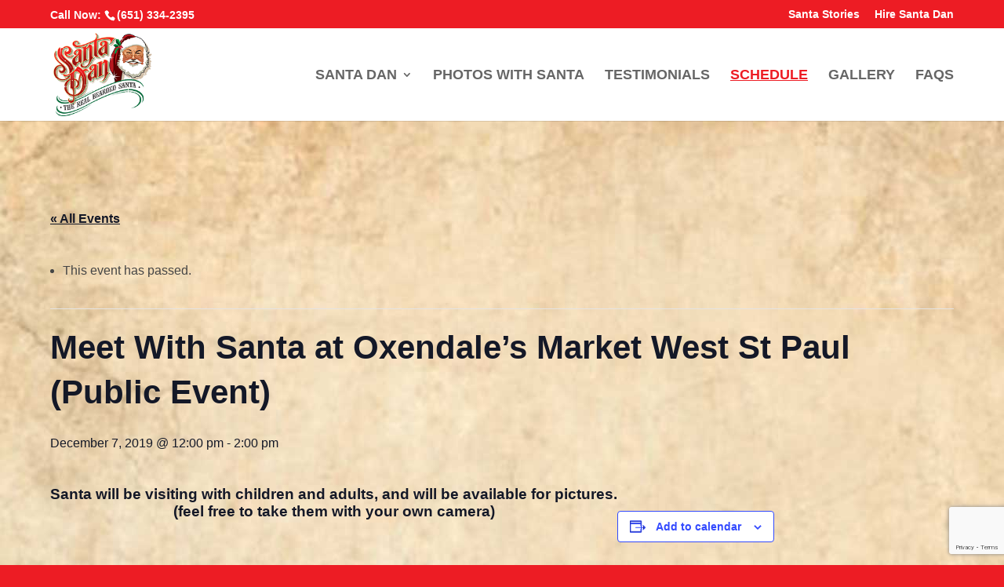

--- FILE ---
content_type: text/html; charset=utf-8
request_url: https://www.google.com/recaptcha/api2/anchor?ar=1&k=6LcDLXciAAAAAEAVv0eBqvzTaPTB9KhtKxiV4rut&co=aHR0cHM6Ly93d3cuYmVhcmRlZHNhbnRhLmNvbTo0NDM.&hl=en&v=PoyoqOPhxBO7pBk68S4YbpHZ&size=invisible&anchor-ms=20000&execute-ms=30000&cb=swi0prr3s8wa
body_size: 48767
content:
<!DOCTYPE HTML><html dir="ltr" lang="en"><head><meta http-equiv="Content-Type" content="text/html; charset=UTF-8">
<meta http-equiv="X-UA-Compatible" content="IE=edge">
<title>reCAPTCHA</title>
<style type="text/css">
/* cyrillic-ext */
@font-face {
  font-family: 'Roboto';
  font-style: normal;
  font-weight: 400;
  font-stretch: 100%;
  src: url(//fonts.gstatic.com/s/roboto/v48/KFO7CnqEu92Fr1ME7kSn66aGLdTylUAMa3GUBHMdazTgWw.woff2) format('woff2');
  unicode-range: U+0460-052F, U+1C80-1C8A, U+20B4, U+2DE0-2DFF, U+A640-A69F, U+FE2E-FE2F;
}
/* cyrillic */
@font-face {
  font-family: 'Roboto';
  font-style: normal;
  font-weight: 400;
  font-stretch: 100%;
  src: url(//fonts.gstatic.com/s/roboto/v48/KFO7CnqEu92Fr1ME7kSn66aGLdTylUAMa3iUBHMdazTgWw.woff2) format('woff2');
  unicode-range: U+0301, U+0400-045F, U+0490-0491, U+04B0-04B1, U+2116;
}
/* greek-ext */
@font-face {
  font-family: 'Roboto';
  font-style: normal;
  font-weight: 400;
  font-stretch: 100%;
  src: url(//fonts.gstatic.com/s/roboto/v48/KFO7CnqEu92Fr1ME7kSn66aGLdTylUAMa3CUBHMdazTgWw.woff2) format('woff2');
  unicode-range: U+1F00-1FFF;
}
/* greek */
@font-face {
  font-family: 'Roboto';
  font-style: normal;
  font-weight: 400;
  font-stretch: 100%;
  src: url(//fonts.gstatic.com/s/roboto/v48/KFO7CnqEu92Fr1ME7kSn66aGLdTylUAMa3-UBHMdazTgWw.woff2) format('woff2');
  unicode-range: U+0370-0377, U+037A-037F, U+0384-038A, U+038C, U+038E-03A1, U+03A3-03FF;
}
/* math */
@font-face {
  font-family: 'Roboto';
  font-style: normal;
  font-weight: 400;
  font-stretch: 100%;
  src: url(//fonts.gstatic.com/s/roboto/v48/KFO7CnqEu92Fr1ME7kSn66aGLdTylUAMawCUBHMdazTgWw.woff2) format('woff2');
  unicode-range: U+0302-0303, U+0305, U+0307-0308, U+0310, U+0312, U+0315, U+031A, U+0326-0327, U+032C, U+032F-0330, U+0332-0333, U+0338, U+033A, U+0346, U+034D, U+0391-03A1, U+03A3-03A9, U+03B1-03C9, U+03D1, U+03D5-03D6, U+03F0-03F1, U+03F4-03F5, U+2016-2017, U+2034-2038, U+203C, U+2040, U+2043, U+2047, U+2050, U+2057, U+205F, U+2070-2071, U+2074-208E, U+2090-209C, U+20D0-20DC, U+20E1, U+20E5-20EF, U+2100-2112, U+2114-2115, U+2117-2121, U+2123-214F, U+2190, U+2192, U+2194-21AE, U+21B0-21E5, U+21F1-21F2, U+21F4-2211, U+2213-2214, U+2216-22FF, U+2308-230B, U+2310, U+2319, U+231C-2321, U+2336-237A, U+237C, U+2395, U+239B-23B7, U+23D0, U+23DC-23E1, U+2474-2475, U+25AF, U+25B3, U+25B7, U+25BD, U+25C1, U+25CA, U+25CC, U+25FB, U+266D-266F, U+27C0-27FF, U+2900-2AFF, U+2B0E-2B11, U+2B30-2B4C, U+2BFE, U+3030, U+FF5B, U+FF5D, U+1D400-1D7FF, U+1EE00-1EEFF;
}
/* symbols */
@font-face {
  font-family: 'Roboto';
  font-style: normal;
  font-weight: 400;
  font-stretch: 100%;
  src: url(//fonts.gstatic.com/s/roboto/v48/KFO7CnqEu92Fr1ME7kSn66aGLdTylUAMaxKUBHMdazTgWw.woff2) format('woff2');
  unicode-range: U+0001-000C, U+000E-001F, U+007F-009F, U+20DD-20E0, U+20E2-20E4, U+2150-218F, U+2190, U+2192, U+2194-2199, U+21AF, U+21E6-21F0, U+21F3, U+2218-2219, U+2299, U+22C4-22C6, U+2300-243F, U+2440-244A, U+2460-24FF, U+25A0-27BF, U+2800-28FF, U+2921-2922, U+2981, U+29BF, U+29EB, U+2B00-2BFF, U+4DC0-4DFF, U+FFF9-FFFB, U+10140-1018E, U+10190-1019C, U+101A0, U+101D0-101FD, U+102E0-102FB, U+10E60-10E7E, U+1D2C0-1D2D3, U+1D2E0-1D37F, U+1F000-1F0FF, U+1F100-1F1AD, U+1F1E6-1F1FF, U+1F30D-1F30F, U+1F315, U+1F31C, U+1F31E, U+1F320-1F32C, U+1F336, U+1F378, U+1F37D, U+1F382, U+1F393-1F39F, U+1F3A7-1F3A8, U+1F3AC-1F3AF, U+1F3C2, U+1F3C4-1F3C6, U+1F3CA-1F3CE, U+1F3D4-1F3E0, U+1F3ED, U+1F3F1-1F3F3, U+1F3F5-1F3F7, U+1F408, U+1F415, U+1F41F, U+1F426, U+1F43F, U+1F441-1F442, U+1F444, U+1F446-1F449, U+1F44C-1F44E, U+1F453, U+1F46A, U+1F47D, U+1F4A3, U+1F4B0, U+1F4B3, U+1F4B9, U+1F4BB, U+1F4BF, U+1F4C8-1F4CB, U+1F4D6, U+1F4DA, U+1F4DF, U+1F4E3-1F4E6, U+1F4EA-1F4ED, U+1F4F7, U+1F4F9-1F4FB, U+1F4FD-1F4FE, U+1F503, U+1F507-1F50B, U+1F50D, U+1F512-1F513, U+1F53E-1F54A, U+1F54F-1F5FA, U+1F610, U+1F650-1F67F, U+1F687, U+1F68D, U+1F691, U+1F694, U+1F698, U+1F6AD, U+1F6B2, U+1F6B9-1F6BA, U+1F6BC, U+1F6C6-1F6CF, U+1F6D3-1F6D7, U+1F6E0-1F6EA, U+1F6F0-1F6F3, U+1F6F7-1F6FC, U+1F700-1F7FF, U+1F800-1F80B, U+1F810-1F847, U+1F850-1F859, U+1F860-1F887, U+1F890-1F8AD, U+1F8B0-1F8BB, U+1F8C0-1F8C1, U+1F900-1F90B, U+1F93B, U+1F946, U+1F984, U+1F996, U+1F9E9, U+1FA00-1FA6F, U+1FA70-1FA7C, U+1FA80-1FA89, U+1FA8F-1FAC6, U+1FACE-1FADC, U+1FADF-1FAE9, U+1FAF0-1FAF8, U+1FB00-1FBFF;
}
/* vietnamese */
@font-face {
  font-family: 'Roboto';
  font-style: normal;
  font-weight: 400;
  font-stretch: 100%;
  src: url(//fonts.gstatic.com/s/roboto/v48/KFO7CnqEu92Fr1ME7kSn66aGLdTylUAMa3OUBHMdazTgWw.woff2) format('woff2');
  unicode-range: U+0102-0103, U+0110-0111, U+0128-0129, U+0168-0169, U+01A0-01A1, U+01AF-01B0, U+0300-0301, U+0303-0304, U+0308-0309, U+0323, U+0329, U+1EA0-1EF9, U+20AB;
}
/* latin-ext */
@font-face {
  font-family: 'Roboto';
  font-style: normal;
  font-weight: 400;
  font-stretch: 100%;
  src: url(//fonts.gstatic.com/s/roboto/v48/KFO7CnqEu92Fr1ME7kSn66aGLdTylUAMa3KUBHMdazTgWw.woff2) format('woff2');
  unicode-range: U+0100-02BA, U+02BD-02C5, U+02C7-02CC, U+02CE-02D7, U+02DD-02FF, U+0304, U+0308, U+0329, U+1D00-1DBF, U+1E00-1E9F, U+1EF2-1EFF, U+2020, U+20A0-20AB, U+20AD-20C0, U+2113, U+2C60-2C7F, U+A720-A7FF;
}
/* latin */
@font-face {
  font-family: 'Roboto';
  font-style: normal;
  font-weight: 400;
  font-stretch: 100%;
  src: url(//fonts.gstatic.com/s/roboto/v48/KFO7CnqEu92Fr1ME7kSn66aGLdTylUAMa3yUBHMdazQ.woff2) format('woff2');
  unicode-range: U+0000-00FF, U+0131, U+0152-0153, U+02BB-02BC, U+02C6, U+02DA, U+02DC, U+0304, U+0308, U+0329, U+2000-206F, U+20AC, U+2122, U+2191, U+2193, U+2212, U+2215, U+FEFF, U+FFFD;
}
/* cyrillic-ext */
@font-face {
  font-family: 'Roboto';
  font-style: normal;
  font-weight: 500;
  font-stretch: 100%;
  src: url(//fonts.gstatic.com/s/roboto/v48/KFO7CnqEu92Fr1ME7kSn66aGLdTylUAMa3GUBHMdazTgWw.woff2) format('woff2');
  unicode-range: U+0460-052F, U+1C80-1C8A, U+20B4, U+2DE0-2DFF, U+A640-A69F, U+FE2E-FE2F;
}
/* cyrillic */
@font-face {
  font-family: 'Roboto';
  font-style: normal;
  font-weight: 500;
  font-stretch: 100%;
  src: url(//fonts.gstatic.com/s/roboto/v48/KFO7CnqEu92Fr1ME7kSn66aGLdTylUAMa3iUBHMdazTgWw.woff2) format('woff2');
  unicode-range: U+0301, U+0400-045F, U+0490-0491, U+04B0-04B1, U+2116;
}
/* greek-ext */
@font-face {
  font-family: 'Roboto';
  font-style: normal;
  font-weight: 500;
  font-stretch: 100%;
  src: url(//fonts.gstatic.com/s/roboto/v48/KFO7CnqEu92Fr1ME7kSn66aGLdTylUAMa3CUBHMdazTgWw.woff2) format('woff2');
  unicode-range: U+1F00-1FFF;
}
/* greek */
@font-face {
  font-family: 'Roboto';
  font-style: normal;
  font-weight: 500;
  font-stretch: 100%;
  src: url(//fonts.gstatic.com/s/roboto/v48/KFO7CnqEu92Fr1ME7kSn66aGLdTylUAMa3-UBHMdazTgWw.woff2) format('woff2');
  unicode-range: U+0370-0377, U+037A-037F, U+0384-038A, U+038C, U+038E-03A1, U+03A3-03FF;
}
/* math */
@font-face {
  font-family: 'Roboto';
  font-style: normal;
  font-weight: 500;
  font-stretch: 100%;
  src: url(//fonts.gstatic.com/s/roboto/v48/KFO7CnqEu92Fr1ME7kSn66aGLdTylUAMawCUBHMdazTgWw.woff2) format('woff2');
  unicode-range: U+0302-0303, U+0305, U+0307-0308, U+0310, U+0312, U+0315, U+031A, U+0326-0327, U+032C, U+032F-0330, U+0332-0333, U+0338, U+033A, U+0346, U+034D, U+0391-03A1, U+03A3-03A9, U+03B1-03C9, U+03D1, U+03D5-03D6, U+03F0-03F1, U+03F4-03F5, U+2016-2017, U+2034-2038, U+203C, U+2040, U+2043, U+2047, U+2050, U+2057, U+205F, U+2070-2071, U+2074-208E, U+2090-209C, U+20D0-20DC, U+20E1, U+20E5-20EF, U+2100-2112, U+2114-2115, U+2117-2121, U+2123-214F, U+2190, U+2192, U+2194-21AE, U+21B0-21E5, U+21F1-21F2, U+21F4-2211, U+2213-2214, U+2216-22FF, U+2308-230B, U+2310, U+2319, U+231C-2321, U+2336-237A, U+237C, U+2395, U+239B-23B7, U+23D0, U+23DC-23E1, U+2474-2475, U+25AF, U+25B3, U+25B7, U+25BD, U+25C1, U+25CA, U+25CC, U+25FB, U+266D-266F, U+27C0-27FF, U+2900-2AFF, U+2B0E-2B11, U+2B30-2B4C, U+2BFE, U+3030, U+FF5B, U+FF5D, U+1D400-1D7FF, U+1EE00-1EEFF;
}
/* symbols */
@font-face {
  font-family: 'Roboto';
  font-style: normal;
  font-weight: 500;
  font-stretch: 100%;
  src: url(//fonts.gstatic.com/s/roboto/v48/KFO7CnqEu92Fr1ME7kSn66aGLdTylUAMaxKUBHMdazTgWw.woff2) format('woff2');
  unicode-range: U+0001-000C, U+000E-001F, U+007F-009F, U+20DD-20E0, U+20E2-20E4, U+2150-218F, U+2190, U+2192, U+2194-2199, U+21AF, U+21E6-21F0, U+21F3, U+2218-2219, U+2299, U+22C4-22C6, U+2300-243F, U+2440-244A, U+2460-24FF, U+25A0-27BF, U+2800-28FF, U+2921-2922, U+2981, U+29BF, U+29EB, U+2B00-2BFF, U+4DC0-4DFF, U+FFF9-FFFB, U+10140-1018E, U+10190-1019C, U+101A0, U+101D0-101FD, U+102E0-102FB, U+10E60-10E7E, U+1D2C0-1D2D3, U+1D2E0-1D37F, U+1F000-1F0FF, U+1F100-1F1AD, U+1F1E6-1F1FF, U+1F30D-1F30F, U+1F315, U+1F31C, U+1F31E, U+1F320-1F32C, U+1F336, U+1F378, U+1F37D, U+1F382, U+1F393-1F39F, U+1F3A7-1F3A8, U+1F3AC-1F3AF, U+1F3C2, U+1F3C4-1F3C6, U+1F3CA-1F3CE, U+1F3D4-1F3E0, U+1F3ED, U+1F3F1-1F3F3, U+1F3F5-1F3F7, U+1F408, U+1F415, U+1F41F, U+1F426, U+1F43F, U+1F441-1F442, U+1F444, U+1F446-1F449, U+1F44C-1F44E, U+1F453, U+1F46A, U+1F47D, U+1F4A3, U+1F4B0, U+1F4B3, U+1F4B9, U+1F4BB, U+1F4BF, U+1F4C8-1F4CB, U+1F4D6, U+1F4DA, U+1F4DF, U+1F4E3-1F4E6, U+1F4EA-1F4ED, U+1F4F7, U+1F4F9-1F4FB, U+1F4FD-1F4FE, U+1F503, U+1F507-1F50B, U+1F50D, U+1F512-1F513, U+1F53E-1F54A, U+1F54F-1F5FA, U+1F610, U+1F650-1F67F, U+1F687, U+1F68D, U+1F691, U+1F694, U+1F698, U+1F6AD, U+1F6B2, U+1F6B9-1F6BA, U+1F6BC, U+1F6C6-1F6CF, U+1F6D3-1F6D7, U+1F6E0-1F6EA, U+1F6F0-1F6F3, U+1F6F7-1F6FC, U+1F700-1F7FF, U+1F800-1F80B, U+1F810-1F847, U+1F850-1F859, U+1F860-1F887, U+1F890-1F8AD, U+1F8B0-1F8BB, U+1F8C0-1F8C1, U+1F900-1F90B, U+1F93B, U+1F946, U+1F984, U+1F996, U+1F9E9, U+1FA00-1FA6F, U+1FA70-1FA7C, U+1FA80-1FA89, U+1FA8F-1FAC6, U+1FACE-1FADC, U+1FADF-1FAE9, U+1FAF0-1FAF8, U+1FB00-1FBFF;
}
/* vietnamese */
@font-face {
  font-family: 'Roboto';
  font-style: normal;
  font-weight: 500;
  font-stretch: 100%;
  src: url(//fonts.gstatic.com/s/roboto/v48/KFO7CnqEu92Fr1ME7kSn66aGLdTylUAMa3OUBHMdazTgWw.woff2) format('woff2');
  unicode-range: U+0102-0103, U+0110-0111, U+0128-0129, U+0168-0169, U+01A0-01A1, U+01AF-01B0, U+0300-0301, U+0303-0304, U+0308-0309, U+0323, U+0329, U+1EA0-1EF9, U+20AB;
}
/* latin-ext */
@font-face {
  font-family: 'Roboto';
  font-style: normal;
  font-weight: 500;
  font-stretch: 100%;
  src: url(//fonts.gstatic.com/s/roboto/v48/KFO7CnqEu92Fr1ME7kSn66aGLdTylUAMa3KUBHMdazTgWw.woff2) format('woff2');
  unicode-range: U+0100-02BA, U+02BD-02C5, U+02C7-02CC, U+02CE-02D7, U+02DD-02FF, U+0304, U+0308, U+0329, U+1D00-1DBF, U+1E00-1E9F, U+1EF2-1EFF, U+2020, U+20A0-20AB, U+20AD-20C0, U+2113, U+2C60-2C7F, U+A720-A7FF;
}
/* latin */
@font-face {
  font-family: 'Roboto';
  font-style: normal;
  font-weight: 500;
  font-stretch: 100%;
  src: url(//fonts.gstatic.com/s/roboto/v48/KFO7CnqEu92Fr1ME7kSn66aGLdTylUAMa3yUBHMdazQ.woff2) format('woff2');
  unicode-range: U+0000-00FF, U+0131, U+0152-0153, U+02BB-02BC, U+02C6, U+02DA, U+02DC, U+0304, U+0308, U+0329, U+2000-206F, U+20AC, U+2122, U+2191, U+2193, U+2212, U+2215, U+FEFF, U+FFFD;
}
/* cyrillic-ext */
@font-face {
  font-family: 'Roboto';
  font-style: normal;
  font-weight: 900;
  font-stretch: 100%;
  src: url(//fonts.gstatic.com/s/roboto/v48/KFO7CnqEu92Fr1ME7kSn66aGLdTylUAMa3GUBHMdazTgWw.woff2) format('woff2');
  unicode-range: U+0460-052F, U+1C80-1C8A, U+20B4, U+2DE0-2DFF, U+A640-A69F, U+FE2E-FE2F;
}
/* cyrillic */
@font-face {
  font-family: 'Roboto';
  font-style: normal;
  font-weight: 900;
  font-stretch: 100%;
  src: url(//fonts.gstatic.com/s/roboto/v48/KFO7CnqEu92Fr1ME7kSn66aGLdTylUAMa3iUBHMdazTgWw.woff2) format('woff2');
  unicode-range: U+0301, U+0400-045F, U+0490-0491, U+04B0-04B1, U+2116;
}
/* greek-ext */
@font-face {
  font-family: 'Roboto';
  font-style: normal;
  font-weight: 900;
  font-stretch: 100%;
  src: url(//fonts.gstatic.com/s/roboto/v48/KFO7CnqEu92Fr1ME7kSn66aGLdTylUAMa3CUBHMdazTgWw.woff2) format('woff2');
  unicode-range: U+1F00-1FFF;
}
/* greek */
@font-face {
  font-family: 'Roboto';
  font-style: normal;
  font-weight: 900;
  font-stretch: 100%;
  src: url(//fonts.gstatic.com/s/roboto/v48/KFO7CnqEu92Fr1ME7kSn66aGLdTylUAMa3-UBHMdazTgWw.woff2) format('woff2');
  unicode-range: U+0370-0377, U+037A-037F, U+0384-038A, U+038C, U+038E-03A1, U+03A3-03FF;
}
/* math */
@font-face {
  font-family: 'Roboto';
  font-style: normal;
  font-weight: 900;
  font-stretch: 100%;
  src: url(//fonts.gstatic.com/s/roboto/v48/KFO7CnqEu92Fr1ME7kSn66aGLdTylUAMawCUBHMdazTgWw.woff2) format('woff2');
  unicode-range: U+0302-0303, U+0305, U+0307-0308, U+0310, U+0312, U+0315, U+031A, U+0326-0327, U+032C, U+032F-0330, U+0332-0333, U+0338, U+033A, U+0346, U+034D, U+0391-03A1, U+03A3-03A9, U+03B1-03C9, U+03D1, U+03D5-03D6, U+03F0-03F1, U+03F4-03F5, U+2016-2017, U+2034-2038, U+203C, U+2040, U+2043, U+2047, U+2050, U+2057, U+205F, U+2070-2071, U+2074-208E, U+2090-209C, U+20D0-20DC, U+20E1, U+20E5-20EF, U+2100-2112, U+2114-2115, U+2117-2121, U+2123-214F, U+2190, U+2192, U+2194-21AE, U+21B0-21E5, U+21F1-21F2, U+21F4-2211, U+2213-2214, U+2216-22FF, U+2308-230B, U+2310, U+2319, U+231C-2321, U+2336-237A, U+237C, U+2395, U+239B-23B7, U+23D0, U+23DC-23E1, U+2474-2475, U+25AF, U+25B3, U+25B7, U+25BD, U+25C1, U+25CA, U+25CC, U+25FB, U+266D-266F, U+27C0-27FF, U+2900-2AFF, U+2B0E-2B11, U+2B30-2B4C, U+2BFE, U+3030, U+FF5B, U+FF5D, U+1D400-1D7FF, U+1EE00-1EEFF;
}
/* symbols */
@font-face {
  font-family: 'Roboto';
  font-style: normal;
  font-weight: 900;
  font-stretch: 100%;
  src: url(//fonts.gstatic.com/s/roboto/v48/KFO7CnqEu92Fr1ME7kSn66aGLdTylUAMaxKUBHMdazTgWw.woff2) format('woff2');
  unicode-range: U+0001-000C, U+000E-001F, U+007F-009F, U+20DD-20E0, U+20E2-20E4, U+2150-218F, U+2190, U+2192, U+2194-2199, U+21AF, U+21E6-21F0, U+21F3, U+2218-2219, U+2299, U+22C4-22C6, U+2300-243F, U+2440-244A, U+2460-24FF, U+25A0-27BF, U+2800-28FF, U+2921-2922, U+2981, U+29BF, U+29EB, U+2B00-2BFF, U+4DC0-4DFF, U+FFF9-FFFB, U+10140-1018E, U+10190-1019C, U+101A0, U+101D0-101FD, U+102E0-102FB, U+10E60-10E7E, U+1D2C0-1D2D3, U+1D2E0-1D37F, U+1F000-1F0FF, U+1F100-1F1AD, U+1F1E6-1F1FF, U+1F30D-1F30F, U+1F315, U+1F31C, U+1F31E, U+1F320-1F32C, U+1F336, U+1F378, U+1F37D, U+1F382, U+1F393-1F39F, U+1F3A7-1F3A8, U+1F3AC-1F3AF, U+1F3C2, U+1F3C4-1F3C6, U+1F3CA-1F3CE, U+1F3D4-1F3E0, U+1F3ED, U+1F3F1-1F3F3, U+1F3F5-1F3F7, U+1F408, U+1F415, U+1F41F, U+1F426, U+1F43F, U+1F441-1F442, U+1F444, U+1F446-1F449, U+1F44C-1F44E, U+1F453, U+1F46A, U+1F47D, U+1F4A3, U+1F4B0, U+1F4B3, U+1F4B9, U+1F4BB, U+1F4BF, U+1F4C8-1F4CB, U+1F4D6, U+1F4DA, U+1F4DF, U+1F4E3-1F4E6, U+1F4EA-1F4ED, U+1F4F7, U+1F4F9-1F4FB, U+1F4FD-1F4FE, U+1F503, U+1F507-1F50B, U+1F50D, U+1F512-1F513, U+1F53E-1F54A, U+1F54F-1F5FA, U+1F610, U+1F650-1F67F, U+1F687, U+1F68D, U+1F691, U+1F694, U+1F698, U+1F6AD, U+1F6B2, U+1F6B9-1F6BA, U+1F6BC, U+1F6C6-1F6CF, U+1F6D3-1F6D7, U+1F6E0-1F6EA, U+1F6F0-1F6F3, U+1F6F7-1F6FC, U+1F700-1F7FF, U+1F800-1F80B, U+1F810-1F847, U+1F850-1F859, U+1F860-1F887, U+1F890-1F8AD, U+1F8B0-1F8BB, U+1F8C0-1F8C1, U+1F900-1F90B, U+1F93B, U+1F946, U+1F984, U+1F996, U+1F9E9, U+1FA00-1FA6F, U+1FA70-1FA7C, U+1FA80-1FA89, U+1FA8F-1FAC6, U+1FACE-1FADC, U+1FADF-1FAE9, U+1FAF0-1FAF8, U+1FB00-1FBFF;
}
/* vietnamese */
@font-face {
  font-family: 'Roboto';
  font-style: normal;
  font-weight: 900;
  font-stretch: 100%;
  src: url(//fonts.gstatic.com/s/roboto/v48/KFO7CnqEu92Fr1ME7kSn66aGLdTylUAMa3OUBHMdazTgWw.woff2) format('woff2');
  unicode-range: U+0102-0103, U+0110-0111, U+0128-0129, U+0168-0169, U+01A0-01A1, U+01AF-01B0, U+0300-0301, U+0303-0304, U+0308-0309, U+0323, U+0329, U+1EA0-1EF9, U+20AB;
}
/* latin-ext */
@font-face {
  font-family: 'Roboto';
  font-style: normal;
  font-weight: 900;
  font-stretch: 100%;
  src: url(//fonts.gstatic.com/s/roboto/v48/KFO7CnqEu92Fr1ME7kSn66aGLdTylUAMa3KUBHMdazTgWw.woff2) format('woff2');
  unicode-range: U+0100-02BA, U+02BD-02C5, U+02C7-02CC, U+02CE-02D7, U+02DD-02FF, U+0304, U+0308, U+0329, U+1D00-1DBF, U+1E00-1E9F, U+1EF2-1EFF, U+2020, U+20A0-20AB, U+20AD-20C0, U+2113, U+2C60-2C7F, U+A720-A7FF;
}
/* latin */
@font-face {
  font-family: 'Roboto';
  font-style: normal;
  font-weight: 900;
  font-stretch: 100%;
  src: url(//fonts.gstatic.com/s/roboto/v48/KFO7CnqEu92Fr1ME7kSn66aGLdTylUAMa3yUBHMdazQ.woff2) format('woff2');
  unicode-range: U+0000-00FF, U+0131, U+0152-0153, U+02BB-02BC, U+02C6, U+02DA, U+02DC, U+0304, U+0308, U+0329, U+2000-206F, U+20AC, U+2122, U+2191, U+2193, U+2212, U+2215, U+FEFF, U+FFFD;
}

</style>
<link rel="stylesheet" type="text/css" href="https://www.gstatic.com/recaptcha/releases/PoyoqOPhxBO7pBk68S4YbpHZ/styles__ltr.css">
<script nonce="IZ71kqMi52jRC2pDzLQsdg" type="text/javascript">window['__recaptcha_api'] = 'https://www.google.com/recaptcha/api2/';</script>
<script type="text/javascript" src="https://www.gstatic.com/recaptcha/releases/PoyoqOPhxBO7pBk68S4YbpHZ/recaptcha__en.js" nonce="IZ71kqMi52jRC2pDzLQsdg">
      
    </script></head>
<body><div id="rc-anchor-alert" class="rc-anchor-alert"></div>
<input type="hidden" id="recaptcha-token" value="[base64]">
<script type="text/javascript" nonce="IZ71kqMi52jRC2pDzLQsdg">
      recaptcha.anchor.Main.init("[\x22ainput\x22,[\x22bgdata\x22,\x22\x22,\[base64]/[base64]/[base64]/[base64]/[base64]/UltsKytdPUU6KEU8MjA0OD9SW2wrK109RT4+NnwxOTI6KChFJjY0NTEyKT09NTUyOTYmJk0rMTxjLmxlbmd0aCYmKGMuY2hhckNvZGVBdChNKzEpJjY0NTEyKT09NTYzMjA/[base64]/[base64]/[base64]/[base64]/[base64]/[base64]/[base64]\x22,\[base64]\x22,\[base64]/DngTCrxtRL8OdB8KvWlvDoBzDgBgsLcKUwrXCksKZw7wLZMOUP8ORwrXCvsKONkXDu8OHwqQ7wqN8w4DCvMOWfVLCh8KACcOow4LCpMK5wroEwrAWGSXDlsKgZVjCty3CsUYRbFh8R8OOw7XCpHJJKFvDgcKcEcOaAsOlCDYMW1o9Px/CkGTDuMKkw4zCjcKswo97w7XDvhvCuQ/CgA/Cs8OCw7jCksOiwrE6wpc+Kx1rcFpsw5rDmU/DhAbCkyrCnsKdIi5FdkpnwrgRwrVaaMKow4ZwQnrCkcKxw4TClsKCYcOgacKaw6HCmMKQwoXDgxHCg8OPw57DtMKaG2YFwpDCtsO9wprDpjRow7/DncKFw5DCtgkQw60kGMK3Xx/CosKnw5Etb8O7LX7Dom90GnhpaMKAw5pcIy7DiXbCkwBEIF1YYSrDiMOKwoLCoX/CtA0yZTpvwrwsNWItwqPClcKPwrlIw4Zvw6rDmsKGwqs4w4sRwqDDkxvCkC7CnsKIwpbDniHCnkHDtMOFwpMNwrtZwpFUJsOUwp3Doz8UVcKnw6QAfcOEOMO1YsKrSBF/CsKpFMONZVM6RkxZw5xkw6HDnGg3SMK1G0wtwpZuNnzCtQfDpsO5wrYywrDCj8KWwp/[base64]/DvB4GbcOzwrrCvhIaYMK+wolCwpAOMRgOwr99Ficawpl7wpg3dTZzwp7DksOiwoEawoR7EAvDn8OdJAXDpsKZMsOTwqTDpCgBYcKgwrNPwr0Uw5RkwqgVNEHDohzDlcK7LMOWw5weU8K6wrDCgMOVwrA1wq4xdCAawr/DksOmCARpUAPCvMOMw7o1w7AiRXUkw4jCmMOSwrHDgVzDnMOWwpE3I8OWbGZzJiNkw4DDllnCnMOuasOqwpYHw5duw7dIbH/CmElQInZQWG/CgyXDn8O6wr4rwr3CiMOQT8KAw7Y0w57DsEnDkQ3DhAcraVhdKMOBH216wofCn3dyGcOiw5VQeVvDvVtHw6ADw6ozBgzDgTkAw7jDjsK0wrJ5C8K9w7cXdT/[base64]/dMOWw6DCo8Ktw4vCmMOWw6jDsMOfacKRwoDDlX7DhxjDicOybcKDOcK+FlJww4LDkjjDlsOwPcOLV8K1YgYqRMO1asOPXwHDljJ2HsKAw4PDh8OEw4nCpUEpw4gQw4E8w7NTwo3CuynDqBEpw5PDvCHCqsOYRz8Nw6lnw6A8woUqLMKVwqhzLsOkwp/[base64]/Dp8K2G0XDiifCtwYFE8OMw51/PsOjRFxkw5PDgiNFS8K1C8OdwpnDn8OuPcK/[base64]/Cs8O8w7XDu8OcCsO3I1ZSAcK+fHIvVsOjw6XDsTrCkMOZwp3CkcOcLATDqEoUBMOiMRDChsOVJcKPYiTCucOmd8OzK8KiwpXDiCsNw7g1wrPDqcOUwrlbXS7DncOZw6MuODZ4w7V6O8OWEDLDt8OfdFRJw5PCgHk2DMOvUUXDscO6w6nCuQ/ClErChsOAw5LCi2IyZsKaNkvClkfDvsKkw7lnwp/DnsO0wo4QKknDig4KwoArMMOFRlxddcKFwol6TcOVwr/[base64]/[base64]/wrTDkcK3w7xlZsOTwrhlw6DCmQsUw5TDkQLDgsO5JSluwqFDL05/[base64]/[base64]/Dp3EiwoBxw6HCuXEiSAU7woDDr2hTwrrDtMKew5hIwp8Ew4rCu8KYZSgjJgbDi21wYsOaAMOSbEjCjsORZUk8w7PDgcOXw5HCsl/DhsKjU3VPwoQOwrHDv2jDkMOvwoDCk8Kbwr7CvcKGwqF8Y8KyKCRlw4lEQCdKw5Amw63CvcOMw6swEsK+csONGsKuEk7CgEvDujUYw6LCucOGSw9ufGfDnAI9B2fCrMKbBUfDgyLDh1nCiWklw65rcCzDkcOkGsOfw7bClcO2w4DDlkJ8M8KwHy/Dt8KNw7vCjArCnwDCl8O0fsOHRcKaw7lawr7DqjZbAHpXw7p8wrRAE2xiW3hgw4A2w6JOw5/DtWMLGV7Cv8Kqw519w70zw4DCsMKcwpPDhcKMScO/ai93w7t4wocTw7lMw78Pwp3DuRLCo0zCmcOyw6FhO2ZNw7rDp8K+YcK4QlURw6wvBR0gdcOtWQA1fcOcAMOyw67DlsOUeW7CmMO4WCccDFoLw4jDnxTDsWnCvnkfVsOzfSXDjx1vacKtS8OOE8OUwrzDg8KzKjMYw7zCkMKXw48PXjlrcFfCqAdhw6LCosKBTk/CkSseB0nDo1bDh8OeJh5Jak3CjRgvw6kMwoDClMOLwpzDtWfCp8K6BsOjw5zCszE4w7XCgmzDphoad1PCuyZEwq4UMMOUw7oIw7JfwrMFw7QIw6pwPMKIw44+w5rDsRYtMQ/[base64]/DnNLWCrCoyLDoMKhPjfDkmNcw53CpxPDlzbDqcK5E03DokPCgMOEU0MXwqI+w4dDXsOXbHV/w43ClF3ClsKnN3HCnAnCixRpw6rDrXDCjcKgw5jCsxUcesKFf8O0w6hlDsOvw7U2WMOMwqTCtiAiMmc5W0fDnwo4wpE0QgE1bAFnw5svwpjDgSdDH8Onex7DhQPCk0TDp8KRMcKSw6VGQggKwqFKRFI5QMOdVG12wq/Dki9FwpBBTcONEy0zKcOrw4fDkcOewr7Dq8O/[base64]/DqMKIEDbCvMKsEWEnwospw7JPwp7Dth/Cqi3DrFdydcKdw4cTS8KFwoI+c3vCm8OUIl8lGcKaw6jCuTDCliQ5Ml1Nw7DCjcOQZcOgw4JVwo1AwoBfw7l6a8Kpw6/DrcOHAS/DscK/wr7Cm8O7bHjCvsKRwoLCh0/DlFXDmsO9WhETRsKLw7hnw5TDr0TDosOBD8OzUh7DpXbDnsKDFcO5AWshw6c5cMOnwpwrT8O5QhISwovCj8OtwoFCwo9+Rj3DpnU5w7nDpcK9wqDDkMK7woNlDQXCqsKKA2ArwrDCk8KTWB1LHMOewoHDnQ3Ds8OVclIqwo/[base64]/DhT/DjMKpQRzDisOVwrrDjMK9w50zZwwCw6EIB8KvMMOcPUjDp8OhwrHCnsK5JcOGwr58XsObwo3Co8KRwq5vC8KTZsKYSADCnMOIwqd8wqRdwoDCnkTClMOBw6vCjAbDpsKOwrzDusKdJcOGaFJAw5/CrQg7K8OXw4zClMKhw6DDscK3ccKrwoLDg8OnTcK4wq/DicOkw6DDj3woWGsvw4DDoUHCuCVzw4oVEmsEwo9UNcOWwpAzw5LClMKEIsKVS1IZOHXCqcO8PCRqVMK1w7kNJcOLwp7CiXQ9U8K/OsOWwqfDmDPDisOQw79ZKcOFw5zDuS83wqbCqcOywrUWXSJwWsKOaRLCsFo9wqQIw57CpCLCqh7DocKCw4sBw67DoHbCi8OOw5fDgyfCmMOJS8OFwpJXV13DtMO1TgQvwptNw47Cg8KSw43DkMOaTsKMwr9xbibDhMOUW8KKRcOzUMOTwo/CnTfCpMKlw6fCm3tPGmoOw51gSDXCjMKHX11wQVxrw6tFwq7Di8OyMRbClMO0DkTDt8OZw5HDm1jCqsKpNsKtW8KewpJkwoIFw47DlA7CnGnDusKjwqRHWn8qJMOQw53Chm/DtsKBBXfDkWowwr7CmMO2woo4wpXCtsOXwq3Dp0vDk3gUcHvCgz0dFcKvcMO7w6IKecKfUcKpP3k9w5XCjMKiZzfCocONwrstf23DocKqw6JDwogLCcO3BMKePhfCinVINcKDwq/DrDN7dMOzHcKkw40YTMOywrU+PXIrwpNtQ0PCr8OEwoFyVAvDmVIQJBTDhG4FC8OXwpbCvglnw47DmcKMw4M4C8KLw7nDgMOiCsOXw77DkyLCjikjbMKhwq4gw4QCN8Kvwoo0ecKUw6TCqk5UHy/CtCYbFUZUw6LCrVnCpsK3woTDlVpQIcKnRR/CqHTDtBfCn0PDkU3DkMK5w7bDgxR6wowIfcOBwrfCpTHCjMOBc8Ogw4/DuCVjY0zDg8KHwoTDnVdWalHDtMKXSMKww6h8wqXDpcKoA1bCiGXDniTCq8K0wpzDhmNsFMOoL8O3DcKxwpdXwpDCqz/[base64]/wprDqcKRworCkcOtwpjDt8KnGMOMTk3DscKGESwTw7vDsjXCicK/EMOiwqlfwq3Ck8Ojw5AZwoTCiEAUDMOHw7s3L2MlX0MoT2wYSsORwoV5dR/DqWfCklY4EXjDh8O3w48VF1N0wrxaTENicik5w7klw6UEw5VZwrDCux/Cl1bDsTLCth3DtUJ/[base64]/DnsOLw4LCt8KWKHfDncK6wr8hw7rCncOVw4PDkGvCj8KDwpTDjATCrMKTw5fDuG7DmsKbRz/[base64]/OCElUMKow6XDsCFZwoFOWRfCh1F8WCPDnMOyw6XDucKrHyTCiHBSETPCqF7Dm8KmEl7Cn0kRwq/CpcKxw5bDujnDuRNzwpvClsO6wq8Xw5TCrMOcV8OML8K7w6TCmsKaMmkfU3LCr8KKeMOcwoImfMKlLnHCpcOdPMO+ckrDqH3Dg8O+w7LDhjPClcK2BMKhw57CuyQ/MR3CjyMpwpfCosKnZsOfS8KIBsKGw6DDuifCuMOfwr/CusKoPG47wpHCgsOUwq3ClRs2GsOfw6HCoA5mwqPDusK2w6TDhcO2w6zDksOhDsKBwqXCkmDDtkvChR8Bw71PwpPDoWYWwp/[base64]/Cr8OVQgV9wr1Ww5MEwonDmcKxeRpIwpYzwq0FUsKeAcKqRsO5WjNbD8OqbgXDs8O/AMKyLUEEwqLDu8Oxw4bCocKTHGEZw7UxLwfDiGjDq8OJL8K5wq3DvRvDl8OHw7dawqMXw6Ziw6dGw7LCriZgw586YTlSwrTDgsKMw5zCvcKpwr/Dp8Kkw5VEYm4oEsKuwqooM3pkPWdrL2XCi8OwwocdV8KFw79rNMKBUUzDjjzDvcKpw6bDiQcnw4nChSNkLMKJw6/[base64]/w51DwrrDscKqw4olwpfCil7Dtmx/w7TDgm3Cig5HeFDCu3XDh8OHwovDq0/Dm8Oww4fCmwXCg8K7QcKWwozCocOxXE95wrPDuMOUAGrDqVVNw53DniQ9wqgKC3fDhRtkw4QtFwPDvBjDpm/CtQVNOnseBsK6w4tYBcOWTnfDkcKWwpXDs8O0HcKvb8KCw6TDsxrDucKfN1BYwrzDqDDDsMOIIsO2CcOgw5TDhsK/[base64]/Dj8K8wo8pVWTDr0fDiGvCo8O9w5zCqlrDoxHDsMOTwr0Jwq8CwpE7wqHCmsO9wqjCo2J6w7BEUErDhsKowphGWnxYeWZpeVDDtMKVYyUeAiZFY8OZO8OJDsKxVBLCosO/aBXDhsKQI8KOw4DDvRNxJBUnwowUb8OCwrTCqBNqB8KqaR3Du8OJwqdQwqIQAsOiJRrDkiPCjjwMw6M2w5fDpcKyw5TClWVAGVt2A8OxG8OhPcOWw6XDmgVjwqHCnsOTbDUlJcObQ8OFw4fDhsO2KzrDqMKZw51gw5UgXXnDocKOfhnCo29LwpzDmsKuc8K8wo/CsEYAw7DDpMK0J8OBB8OowpBwKk3DjExuNE5swpXDriwnBsODw4TCphPDpsOhwoAMFR3CmmnCq8OTwrJOUQcywpUgVmPCpwjCqcOVUCZBwrPDkw0vQV4ce2QDQDTDjRF6w6cdw59vDMOBw71YfMOLXMKIwpZDw7gsOSVsw7/DmGpLw6dVL8Oow7U9woHDnX7CmxE6ZMK0w7JNwqBTeMKJwqDDmQbDlATDq8Kuw5rDrHRtHzFkwofDoxo5w5fDhhLCrHnCv2EBwpp5VcKNw5QhwrJWw5IWEsK7w6/Di8KKw5pqDkDCmMOQBjZGI8KbV8KmCAvDpsObD8K0DwZdVMK8ZWrCucO2w4HDpcOCDDXDuMOfw5zDmMKpckwew7bCqRbCnTcLwpw4GsKWwqgPwrUkAcKwwqHCtFXCvyJ/w5rCncKXMHHDu8Ozw6c+ecKIGjrDqWHDq8Ojw7nDtTbCgsKLQQvDhWfDohJ2UcK5w60Uw48fw7A0wqZiwrY4a3FqGFRedcK/[base64]/wqvCug5qblDDsW9uw5nCq0FWw7bDt8OUZXF/f0zCkTXCuRFKcjFuwoN2wpgJTcONw57CqcOwGxEcw5gKckTDisOMw7U8w7x+wpTCoC3CqsKkF0PCi2JtCMORcQXCmBk7d8Ouw49yCSVFW8O/w6ZUK8KMIsK9AXleKWnCocOkU8OybVLCpsOpHzjCsTPCkDEiw4DCh3oBasOAwobDhVw3Gj8cw4HDqsO4RwgpHcO+EsKsw6bCiyzDocODF8Oaw4lVw6/[base64]/ClhRyK8ONw7dzw5fDp8K/VwjDm8KNwrxuNMOveXzDnUEzwrBbw7pfK00gwp/DnsOhw7huBXhpNmLCgcKqOMKrRMO2w4xrOQkKwog5w5jCgURow4TDncKiJsO4VsKQPMKlWVDChnp3dUrDjsKSwqlSMMOpw4HDksKfUyrCtTnDicOBUcO9wo8MwofCt8OcwoXCgsK0XsOdw4/CnTIadsO/[base64]/CrcOFNMKPScK6IUlfw7DDjFBlIzvDm1RIBMKLITF6wqDCgsKxO2nDrcKSE8KDw4fCqsOgEcO6wrUUw5vDssKhB8Kcw5HCrcK/QsKmOATCkT/CgSk9UcKfw6zDosO+w4hxw6QeM8K8w65nfhbDrBp4GcO6LcK6VTw8w6VRWsOAQMKTwoLCksOcwrdYbXnCnMOcwrjDhjXDiyvDq8OEIMK/wq7DoDrDklvDg0HCtFVnwpI5SsOQw7zCjcOkw6QCwo3DmMOHXgtuw4RQbMOHXTpbwosMw7jDolZ8VUzClRnCocKQw4JuXcOxw5gQw5cDw5rDuMKJIll1wp7CmElBWMKEN8O/MMOewr3Cq3EcbMKaw7zCrsK0PhRkw7rDmcO3wpxuQcOgw6PClBM5QXrDoxbDgcOhw7I+w5HClsK9wrjDnRTDmFrCuCjDqMOUwqxHw4ooRsKzwo5dUS8ddcK4YksxIMKCwqBjw5vChinDulvDk1fDjcKHwp/Cjl7DqcK6wobDrmHDs8OSw4LChi8cw7MswqdXw5EUclAEMsKww4EVwqrDscOMwrnDhsKuQRDDkMK+PQFresK7K8KHVsKAw50HNcKuwpA/NzPDgcKAwrLCtWdpwqDDnwTCn1zCrDgKeFVjwrXDqEjCjMKZfsOUwpofUcK7MsOVwpvCjUt4ajAyAMOjw44Ewr9lwpFVw4bChizCusOww6Yjw5HCgRpIw5kHLsOlOEXDvsKew7XDgwfCnMKxw7vCiitcw51hwohNw6dtw4hbdsKBJ0bDuE3ChcOKOU/CsMKVwqbCusO2Gydqw5TDoQtCayHDuHXDg2l4w5tHw5jCisO4LTwdwpgPXsOVERHDrytaf8K9w7LDvXbCicOnwo9aeCHCkHBPCGvCs1Qcw6rCuW0pw4/Cm8K7Hm7CvcOFwqbDvztUVGsTw4YKLUvCjzMswprDm8OgwrvDhj/Dt8O0R0nDiHLClwkwMR4YwqsRSsOtN8ODw5bDmw3DrEnDuHdHWUYwwoAmOcKIwqZEw7k7YFhCN8KPegnDoMOHAgJbwoPDsGXDo0vDjwzCpXxVfjodw5dCw4fDhl7CqiDDrcORwoAOw4/Cv0AuSj9LwoXCg0QJCj5LHz3CocOMw5IVwpcaw4cQK8K/IsKkw6U+woszRXDDtcO2w5BDw5XCsggewpULVcKww6bDvcKFdMK4OHnDssKIw5TCrSdiVjcWwpAiNcKiNMKyYDLCnsOmw5LDkMOmJsO5KV8lA0JIwpDChn0ew4DCv37Cn1ZrwqzCkMOGwq/DrTvDksK8NUwLJsO1w6fDhH1IwqDDvsOcwoLDs8KDJwjCsX5YCRpFMC7DsHHCi0vDrUMAwoc6w4rDhcK+bWkkw6nDhcOxw58WWlfDpcKbDMOuR8OVNMKgw5VdMUV/w7oRw6jDmmPDm8KcUMKowrfDs8OWw7fDrxNbSGZtwo1+CMKLw4MNGSLDpzXCp8Osw7/DkcOpw4PCg8KXNHvDicKewrPClUDClcOFGmjCkcONwofDqQPCvj4Owrsdw6XCq8OiHWBfDF7Ci8KYwpnClMKuT8OYdsO5bsKUQ8KdGMOtfCrCni13EcKqwr7DgsKmwr3Cl3NCO8OMwrHCjMOjV0p/wr/DusKyIhrCk14fdA7CricORMOvURXDjCcCUUXCg8K/RhHCl1hCwrF7R8O4dcKZwovDmsOZwqxpwpXCu2TCv8KhwrvCjns3w5DDocKDwos1w69gEcO+w7AAJsOddTxsw5bCnsOGw6BrwpA2wqzCiMKPHMO4NsOMR8K/JsOZwoQBKDTCljHDhcO4wpQdXcOcIcKNCSbDi8KewrAUw4TChQrDiyDChMKxw5NHw545Q8KJwrjDscOZAsO7SMOcwoTDqEMew6pwVRdqwrU2woMOwqwWSyU+w6jCnjVMWcKKwolYw53DkgLDrgFnbF3DuETCk8O3wo9/wpTCvkvDmsOVwpzCosKIbh9ewqrCicO/bMOGw4TDqQ7CvmvCmMKxw7/DtsK1FEjDt33CtVTDgMKEMsOseVloYgYRwo3Cv1Rxw6jDqsKPeMOVw57Cr1JYw5oOe8K+wqgGYyxlKRfCiCDCs3hrfcODw6lDTMOxw58fWCXCm1sIw4/DgcKTHcKBcsKLC8Kww4XDg8K/wrh+w4EUS8OJWnTCgVMzw7XDjxvDjCtVw4oHBcKowrFPwoTDvsO9wpldWzgXwrzCq8OGd1nCocKybMOWw58Hw5oyLcOKCMO6PsKmw58pfsK3DTvCk3YCREwtw5DDjkw4wonCr8KTVsKSXMOTwqnDh8OSNlXDs8OdHz0Zw7rCs8OOHcKhISDCisK2AiXCg8K0w58+w4B/w7bDo8KzDyRuFMOdJX3ClGgiC8KxT03Cj8OTwo0/bmjCkBjChEbCvUnDvCgewo1pw63CqyfDvwBQNcOGJhsfw4XCgMK3NhbCuirCucO0w5AHwqJVw55dXxXCiiHCpsK7w4BGwq8qV30Hw6Q8M8Oxb8OGb8O3wo1tw5TDmXATw5XDlMKkdx/Ct8KIw6VrwqDCoMK8CsOObVLCoDvDryzCvmXDqEfDlFhzwpkMwq7DgMOnw5oAwqoYPMOHLBRSw7DCpMKqw7/[base64]/[base64]/wqXCn8OVw44gS8OQUsOaXw3Dk8ONwphTfMK/NChHZcORBgLDs3URw4dZG8O5HcKhwrJ+Th8rdsKsBjbDoBdaTQ7ClkjCkRltUsODw6TCvcKIKD1lwpQZwqBJw6pedhEPwp0JwoDCp3/CmsKjJ1YUNcOIJhozwohweXt8BQgQQz0pLMK6YcOoYsO1PifCs1fDtltgw7cIbhV3woLCssKpwo7CjMKJJUzDqDUbwrZdw5JtDsK0CX/Crw1yU8KrH8Kzw4LDlMK+eE9MIsO9Pmx+w7PCjAQUG2EKRhVEcHkRdsKgcsOSwq0IK8OBDMOYOsKuAMO4CsOZEcKJD8O3w58nwpoBTcOcw5RhSyVaOEV0McK1YitFI1hvwo7DtcOvw4h6w6BNw4AWwqtgMRVdXX/CjsKzw749Bk7CjsOhV8KKw7zDnMOSH8K5UkbDmUTCtS13wq7CmMOBeSnCi8OGa8Kcwpkjw5/DtD0mwopVKD43wqDDvkDCssOEEMOBw5zDk8OTwqnCmxPDm8KGTcOVwrQ7woXCl8KQw5rCuMKkcMKud3xoC8KVcS3DtDjDrsK9P8O+woLDlsOEFV0swqfDusKPwrZQwr3CqgnDpcOEw43DqMOSwoTCqMOpw4srMT5LEiTDsEkKw4Arwox5ClsaEUHDnsOHw77Csn/[base64]/CvMOaUX/[base64]/[base64]/Cgi1Aw7rDsA7Cn8KregjCrELDt8OUCsOOGi0Vw6BXw4RfC0bCoSd4wqw8w6Z9BFoEUsOFBsOuaMKbCcOhw4xRw47Cj8OOVWPCgQV8wpIpK8Kew4jDvHxmSVfDkDLDqmE3w57CpRQ2b8OtNhbDnG/CjBRvfTvDgcOpw4pVU8KqOMK4wq5YwrhRwqk9C3lSw7zDicKZwovCuXFZwrjDn1YQGUN9A8OzwrrCsUPCiQkzw7TDiBUWA3gDHMK2G2/Dk8K7wrnDusOYQgTDsmN1UsKow5w+c1HDqMKnwox1e1YSM8Ksw7XDvynDssOXwoAKfEfCuUVUw45MwpFoP8ODKzzDt1rDk8OHwrA+w4FUAAHDt8K2OGnDv8O+w6LCnMKLTxBJDsKlwq/[base64]/[base64]/CllwowovDlMKSw5MTwpLCt8OgGMKtO8KedMO1wrwxZwXCpmtiLSvClsOHXg8wBMKbwqIxwockT8O7w5JGw7NUwppwW8OgGMO8w59/WwRLw7xIwrvCncOfYMO3azLCuMOkwp1/[base64]/DmUsrQ8O3VsKNVMOyaGHCr0fDmS1wwoXDhyvDjVkKMAXDmMKoJsKfBxPDgzpfDcOEw4x0BgvDrjdJw5Bkw5jCr8OPwo9Bc2rCtg/[base64]/DtwjCu8KVXsO1d8OeFBhaehpTwpdew4Vrw5TDlh/DqyV0CsK2RxXDo30rd8O5w7/CtH5vwqXCpwhnWWbClk/DhBJzw7d/NMO8bBRUw68BNjtBwozCkirDtcOsw51XLsO0WMOMKcK9w6sfVcKEw73CusOuIsOdw7XCtsKsSGzCncObw4sZHj/CtAzCv1wYN8OtdG0Tw6PCqVrDjMO1OkHCrWEkw6pWwrPDpcKtw4DChMOkRn3CtAzCh8OKw6XDgcOoSsO4wrsew6/CrMKJFGAdXAQgAcKswrvCp3bCnVzCqyJvwpsuwq7DlcO/KcKEXy3Dl1UPesOWworCqmB9RXR8wr3CuBc9w79/SH/DmCPCjVkrJMKFw4LCnsKnwrkHXVDCo8KSw4TCjsK8UMKNS8K8aMKjw7LDpmLDjgLDvsOxS8KIEinCkSU1HsOswpJgPMO2wqkiPcKyw4RIwq5IE8O0wp3DtMKAUhwiw7rDksKRBgjDgEfCiMO0DzHCn2kVJS1sw4/[base64]/QiBFw5A9BH9aTMOTb8Kxw7vCpsK9w5kWb8OPTMK8GwVSK8KUw6PDtlrDsXrCsW/Ctm9vAsK6RcORw5pqw6MMwptQEwLCscKhcTrDo8Kre8Kgw5pvw6VeHcOKw73Cs8OWwoDDuiDDisOIw6LCtcKsbk/ClnIRXsOSwpTDrMKTwo53ByoSDTjCqQ1OwpDDkGkBw47CrsOEwqHCp8OawqnChkLCq8OowqPDvXPCigPDk8KJMlFcwo85ElnDvcO4wpXCqH/[base64]/CmQ3CisKjwoYJw6B7IMKBwpAMbX5nREJ9w6Q9IAHClnBYw47DkMKGC2kFYMOpH8KnFAtMw7DCp1FiRRZpP8OVwoTDthwAwrBhw6ZHRkjDhHTCg8KDLMKCwpLDh8O/wrfDpcOLOxfCksOqaA7CvMKywoxGw47CjcK1wpxnEcO0wq12w6oywqXCliJ6w4ZAHcOkwo43YcOZw6LCp8KFwoQ3wrnCi8OSUsK/wphQwoHDv3AaeMOZw6YOw4/CkCLCg0fDoxoSwpV1MkXCvlPCth06wpnCncKTYD4hw4NuD2/CocODw7zDgAHDoDHDgjPCkMOlw7x8w6YdwqDCpX7Dv8ORcMKzw58DQ3RNw6QmwoNRUwtWbcKYw6FtwqPDpzYywp7CuEPChFzCuXd+worCpsOlw7nCgyUHwqdew59uEsO7woPCg8KCwpTCoMO/T0AFwqbCr8KccBHDpsOmw5NJw47DgMKbw6dkW2XDscK/FyHCpsKywrBaJk1XwqBOZcOmwoPCjsOSIQc6wro5JcOcwpNOWgMbw7Q6cV3DmsO6QDXCgzAie8Oaw6nCisOxwp7Cu8O/w69TworCk8OpwrNkw6nDk8OVw5jCpcOfUDgpw6bCvcKiw4PDiwpMCQd/w4HDm8O1JWnDtl3DucOwV1fDucOCRMK+wp7DvsO3w6/CncKLwp9Tw74+wrdyw6nDlHTClUTDgnTDqcKXw7/DhQwiwqZlT8KbIcKYPcOew4DCksK7KcOjw7N5DS1hP8OjbMOuw5Quw6VYbcKWw6MNfjMBw7VPA8O3wpJrw6bCtnE+P0DDmcOVwp/DoMOlXjLCrMOQwrkNw6Qrw4RWE8OoTUoBBsOYbsOzDcOeNUnCqTA4w6XDp3Y3wpVzwpYMw4TCqmkFbsOKwpbDqwsxw7HCkh/ClcOnCS7Du8OvaRtkbUlSMsK1wqDCtmTCq8Kwwo7Dp1nDi8KxQjHDu1NUwoltwq1jwqTCjMOPwrYSHcOWTxfCgCHChifCmBnDj2A0w5rCi8KbOSwWwrMHfcODwr8re8OUWmV8RcOBLsOedsOdwp7ChkLCqVoqFcOeDQ/CqMKmwrzDr3VKwp9PN8OmH8Ovw7HCnB5fw6nDiGBew7LCisKnwrbDr8OQwoLChHTDpBlew7nCvyTCkcKpZWwxw5bDksKVDDzClcKmw5pIL3XCvWHCtsK5w7HCjhUaw7TClAfCpMOqw7U8wp8Bw5PCjTgoI8KIw7nDumclHsOhasKoFAvDiMKCeCrCqcK/w4E1wossPQXCmcK+wr18bMOpwqp8Y8OBbsKzKcKsMnVHw40zwrd8w7fDsT/DqTHCtMOiwq/Cj8K8acK5w5XClUrDtcOoVMKEWWE9SH4WBcOCwpjCkidaw6fCgnXDsznCvCoswpzCtMKaw7hoF3U5w6zCk1/DkMKVA0Mxw4taSsK3w4IbwqNSw5nDkmnDrkJPw5s5wpsUw4rDhcKUworDiMKBw5koN8KKwrDCmQvDrMO0el/Ck3PCs8OfPwHCtsKmfiXCocKiw44/[base64]/[base64]/DiBfCjUIMA2wKSFzCq8K5Sh8Ew43Dv8O7wqFjO8OIwpR7YwbChEEGw7nCkMKSw77Dj3M/RA/[base64]/[base64]/Cl8KFw5DCvnMEw4UwO8KDCFbDoj7Dnk5YwogAPiZBMMOpw4p6DF9DUn7Cv17DnsKqIsOBMFrDtmMqw4FswrfChUtKw7QoSyHDlcKwwo1+w7HCscOHcgcVwq7DosOZw7h0I8Kjw79Nw5/DpMOyw6wow4dxw4/ChMOTQDjDhBDCu8OKfV9MwrFCKnbDmMOlMcKrw69fw5sHw4PDjcKbw7NowojCpMKGw4fCoVRkZwzCn8OQwp/DqEtsw7pOwrzCm3chwqjCs3bDt8K8w6M5w6LCqcOmwpc8I8OCXsKjw5PDg8Oowp02CX4qwotQw6HChXnCqD42HiNRMy/CucKBDcOmwr9dUcKUTMKGcm9Se8OLczkFwr4/w50OQ8OqU8OYwqrDuGLCpRNZEcK4wqnDmwQJdMK7LMOtdX0jwqDDsMOzL2zCoMKsw488VhfDhMKxw7hIc8KbbArCnFF1wo9qwo7DjMOFRcOywq3CucO4wqTCvW8uw53CnsKqNWjDh8OMwoRmAsK1LRhFCMKTWMO0w6LDtUsUPMOUSMObw5zClx/[base64]/CkMKIwqxSI0p/w7F+w7UYbMKWw7vCnGELw6MbNSnDu8Kjw7NWw4bDr8KAB8KLWTJiDAdiTsO4wqrCpcKSaT9Mw6A3w5DDg8Oww7cLw7HDrAUvwpLCrCvDmhbDqsOmwrtXwrTCqcOwwpk+w6nDqcOJw47Dg8O8YcOlCV/[base64]/CinPDqMK0TRTCm8KBwrbClsKqOklcCVBRCMK4w6IMLB3Cp2YMw7HCm15ew4ZywoHDrsO2fMO/[base64]/CjsOcwqkITMO3aMO/ZMKzNkHCg8KXKBRnwqXDvDtrw7kVPQVfJXI3wqHCrcKfwrTCp8Oow6pvwoYMeyVswo5uSzvCrcOsw6rDhcK4w53DuivDmmEOwoLCjsOMFMKVfCjDrgnDn23CvMOkYFshEm3DnXDDhsKQwrBrZTdww73DozojbkHCjHzDmhFXCTvChcK9SsOpSDV/[base64]/Cp8OawpvCrcKAw7/DhcKMw6jCtMO7wqItw5Zxwp/Dj8KGPVjDrsKDNx5Ow5AVOWZOw5jDnVbDiW/Dp8O8w5orYXbCtzRzw5nCqQLDocKuccKwY8Krd2LCtsKGSW/CnVE2FsKgXcOkw7Y0w4VEbw53wpdtw749V8K1LMKkwo1zIsOyw4LChMKkIxRWw79qw6zCsSZ5w4zDt8KxED/Cn8K1w4M+GMOwHMK/wr3DusOQAcO4WCNQwpw9DMOPWMKaw6TDnRhBwodtXxpBwqLDp8KBcMKkwoQKw53CtMOWwonDm3p+bsOqH8OMAjfCvQfCsMODw73DpcK/wpXCi8K7IE4fwr9Db3d2G8OtJwPCtcOZCMKmVMK1wqPColLDiVtvwr5fwplgwoTDsTpxMsO4w7HDjUZGw717GcK1wq3Du8O5w6hMTcK/OQJmwpTDpsKFRMKQcsKYPcKJwrw1w6zDu2UowppYHx0Ww6fDpsOqworCuldVV8O2w4fDn8KfbsO2M8OOUzoaw7Jtw77Ci8K0w6bCocOpfMOywrIYwr8KacKmwoHCqUkce8OGAMK1wrFaNyvDiF/DiArDqHTDkcOmw61Aw6rCsMOewrdxTwTCqQ/CpUdnw78vSk/Cln7CrMK9w4xeBn0hw5DClsKyw4fCtsOdNScGw58UwoBACWFWecK2WSbDsMO3w5vCpsKBwrrDrsOjwrrCnRfCvsOiGXPCq38nJmEaw73Dg8KeCsK+KsKXN1nDtMKEw7IfZsKleWNte8OsEcKUQB/CtDDDgcObwqjDosOQUsOWwqrCosKzw6zDt3crw7Atw5cVeVIofEBpwrDDlnLCvCDCgyrDjB3DtHvDlBTDtsO4w7AqA2rChU1NAsO6wpkqw4jDmcO1wrp7w4M/PsOkGcKpwqF8XsKdwrjDpMOpw61lwoMqw7kjwoNUGsOtwr9nEDHCj1oyw5PDszTChcO0woACK1zCrhZmwqZowp8RJMKfbsOKw7I+w75pwqxkwphLIhDDphHDmHzDgAQhw7zDu8KnHsKFw73DrsOMwqfDmsK/w5/Dm8KQw63CrMOeSFQNbHJxw73ClkshZsKFB8OhKMKbwpAQwqLCvRNzwrIvwrJTwoxlWlQzw5oqaW5gPMKlfsOhHWUrwr/DscO2w77CtSA6WsO1diDChsOLFcK8fl3Cp8ObwopNA8ODS8KMw4ErbsOwVcKYw4cLw7tfwprDgsOgwpbCtTbDtMKow4ouJ8K2OsKYeMKQQ2/DhMOUVTt/cw8lw7lnwrHChcKiwooBw5nCghsvwqvCh8O1wqDDssO2wqPCtMK/[base64]/CqMO1aU3Cp8KZNhoww4kuwrTDkHbDqDXCjMK6w65DDBjDvwzDg8KvX8KDd8OBY8KHRz3DiWN0wp9RecOyQB1hIC9/worCgMK2GHfDp8OGw5rDnMKbfVNmUBbCu8KxXsO9CzA3D0FBwoHCiRl2wrbDmcOaGCgPw43Cu8KPwqluw5Ifw4rCh0c1w6MCFTxPw63DpMKewqrCrmXDgyxCccKePcOgwo/CtMOcw780L0J/ZjIiSsObF8KtAcOITnDDmsKXI8KeIMKGwr7Dtw/Cmwoxbx4lwovDnMKUNyjCssO/Nn7CmcKVdSvDoxLDgXvDvyHChsKEw4p9w5fCsR53eGrDjcOeTMKcwr9VK17CiMK7DyYlwoUoBTMZUG1rw5LCocOMwpEgwp/DhMOBN8O9LsKYNQXDtcK5fMO7NcOnwo9weSTCsMO9BcOqOMKQwoJjMTpwwonCr2QHMsKPw7LDjsOew4lCw7PDg2k9LRAQJMOiLMOBw4ZVwqkse8OtWgpqwq3CnnjDsW7CpMK7w4rDicKOwoMwwoRgFcOyw5/ClsK5Bz3CtClOwpTDuUhuw549VMOoesKTJiEvwqN3YMOKw6vCr8KGJcOuecK9w6tOMlzCkMOOf8KeVsKsYyoKwpQbw6wvaMKkwo3Dt8O0w7kiIsKZNmkvw6ZIw43DkWPCr8KFwpg/w6DDmcKLPcOhMsKQZVdWw75bNiDDtMKYAU55w7bCvsKrWcOOJw7Cg1bCvHkrf8K1CsOFb8O/TcO7asOQI8KAw7LCiDXDhnzDgMOIQX3Cox3CmcOvZ8KDwr/[base64]/cyHCicKcB8OuwonClgzDi8OCw6p7f8KEw4UIDsOvWcKOwqQzL8Kjw4PDlMOqWhjCul/Dp0AuwokgW1lCMBTDrW3CnsOlHSJPw4kKw411w7HDvsKXw5QBHcOYw7d0wpo9wpzClyrDjyLCn8Knw73DvXHCgcOXwqjCojHCvsODUMK0EwvCnjjCrUbDqcOQCElBwp/Ds8ObwrVZXgsdwr7Dk3/Cg8KcJADDp8KFw5DCsMKywo3CrMKdwqo+woHCqmDCiAPCvgPDgMKgDxjDkMKBF8OtUsOYK1Mvw7rCuVzCmisuw4zCqsOawpZNLsKmcHNqDsKrwoYpwrnCgcKKF8ONRUknwqnDuD7CrUQbdzHDvMOGw41nw5Jzw6zCp3fCq8OPWcOgwpg5OMOdCsKHw77Dm0tgGMKGTB/Cr0vDpmw/[base64]/[base64]/IE3CjMKkCxDCqRN6RcKIw4TChcKKPsKFAcKJDS/DqMKcwrPDiyTDvE5kTMOnwofDlcOMw7Jlw50Yw5fCrnzDkypdJsOPw4PCucORMwhVLcK3w4BxworDuXPCg8KCUVs4w4s/[base64]/DocKoGkLDssKieWnCiyQ5ZcKMGDHDrcOUwr3Dk2ZMXMOPS8KwwqYJwrLDs8KfTiRjwp3CpcO0w7AeUybCksOyw49Nw4vCmMKJJcOADQNXwr/CosOkw6x9w4fDgVbDlRoGdcKsw7YOHGEsFcKOWcOwwrDDl8KGw6XCvsKyw7E0w4XCqsO8AcOADcOLMD3CpMOywoBzwrsMwrIaQx/CmCzCqidWPMOMCm/DlcKgLcKVbnfChMONMMOMdH3CvcOPVQHDihHDnMO+MsKDOj3DuMKGZCk2VnRjdsOXPAM2w6pVR8KBw5xYw4zCsFU/wpTDl8Krw7DDpMOHFcKtUApjJxgJaTzDgMOHMEVwLsK4amLCgsK5w5DDjzsqw4/ClsO6RgAcwpwtLsOCVcKCHQDCu8KCw70oPh7CmsKVDcKEwo5hwrfDq0rCoBHDj1pZw702worDr8Ofwpw8P3HDlsOiwonDlRF7w5TDvsKfHsKlw6nDpA/[base64]/w64tXVANwrTCucODA3/DscOgKsORwok0wpUXWMOvwprDicKVA8O1IQ7Dk8KxAyNBY0jCpVo4w6kEw73DisKye8KOcsKDw45lwqQ0WVhoGSDDmcOPwqPCsMK9SUhYBMO5GDwSw6Z3ESslGMONccOaLgrCiBvCii9gwo7Cu27DuD/[base64]/Dr0JrBsOMwo0uMAUbMcK1wrsVw67CrMKKw7lWwqTDgAkXwqDCrjDCm8Kzwrt8eBzCqC3DryXCtwzDqMKlw4JRw7zDk3o/[base64]/[base64]/w7t0W8Okw5JuwrTDj8OeD8KJwoVwFTQPw4NBNTJww4grM8OfDx4qw6XDncKsw6toVcOkfsO1w5jCn8KFwrNUwoTDs8KJG8KXwrTDpXzCvyoIDcOHbxzCs2DCsF8hQS/[base64]/[base64]/CvWPDt1NRJsKVwp/CrMO4wr/Dh8Kff8ONwr3DgH45bBLCqT3DiTNsAsKqw7rDpC7DpVY1F8Onwod6wrtOdiLCqlkVVsKYw4fCp8Osw5tIV8K4HMOiw5hhwok9woHDtsKfwo8pXEnCmcKAwqYRw40UKsK8SsKnw5bCvwQLN8KdD8KKw7fCncOsZyJgw77DsgzDuBjDjQN4RRcZCBTDo8KlHk4jwqDCrE/Cq2HCqcK1w5vDjsO3Qx/[base64]/[base64]/Dn8KIwprChMOSFQlQa8KpQWB/woU1WcOKfMKuZcKMwqsmw57CjsKkw4sAw65JSsKUw6bCu2fDsjhsw6bCo8OECMKtwr1uAELCrBDCs8KRPsO/B8K3FyPCtVAeO8K4wr7CvMOmwp4Sw4LChsKXecOmFkB9WMKzFTVgdX/Cm8K6w7spwrvDlhnDtsKBccK1w5EaGcKUw6XCksK6ZDDDjU/Cg8KaccOow6nCiAnDpg4PBsOSC8KmwoTDpxDDlsKBwo3CqMObw5gRBgbDhcONWHx+WcK+wrIJw4snwq/CuApnwrsmw4zCogQodUIdAHXCn8OtfcKLJAIVwqBFb8OJwqgJT8Kvwr5pw6/DlXJcQMKAD1d3IMOyV2vCiHbCmsOhaSzDtxsmwoEOUTNAwpPDiwnCkVFVF0Udw7DDkTNdwrNkwpd4w5V6Z8KWw4fDsmbDmMOVw5vDo8OHw5BOBsO7w6svw5gEw5kfWsO8EsKvw7vDo8KNw6XCml/CoMOmw5bCvcK8w6F5TmgKwq3CgkvDkcKiInRiOMOWRhVsw4LCnMOuw5TDvBhbwpIWw6F2wr7DgMKOBmgBw7DDiMO+d8OTw4lmBDLCosKrMhMAwqhSG8K/w7nDpzfCiEfCtcOFHWvDjMOOw7bDpsOSQHPCt8Osw4QAQGzCp8K/wphywoLCjXFff2bDkQDClcO5TDjCqMKqLUF6HsOpB8ObIsONwqFWw7PChRRTPsKHP8OuB8KgPcOqQDXCqmPDvVPDn8KmMMKICMK3w7w/KsKNbsO/wosgwoAhX1UbUMKfVynCh8KcwrrDucK2w4LCncOwJ8KuR8OgScKeGMOiwoBAwpzCviTClkVrbVPCl8KRbW/DpTAaDDY\\u003d\x22],null,[\x22conf\x22,null,\x226LcDLXciAAAAAEAVv0eBqvzTaPTB9KhtKxiV4rut\x22,0,null,null,null,1,[21,125,63,73,95,87,41,43,42,83,102,105,109,121],[1017145,971],0,null,null,null,null,0,null,0,null,700,1,null,0,\[base64]/76lBhnEnQkZnOKMAhmv8xEZ\x22,0,0,null,null,1,null,0,0,null,null,null,0],\x22https://www.beardedsanta.com:443\x22,null,[3,1,1],null,null,null,1,3600,[\x22https://www.google.com/intl/en/policies/privacy/\x22,\x22https://www.google.com/intl/en/policies/terms/\x22],\x22lavBklggpa4FO8Tv2yAcm1ehp9c0+hAr4YaimKg1q5Y\\u003d\x22,1,0,null,1,1768948849523,0,0,[52],null,[194,55,63,226],\x22RC-OcG1NCBxKFKstg\x22,null,null,null,null,null,\x220dAFcWeA6HwhGHHKmXtRs50MT95TSJm0MTUgzSAwwNXmyv0tPa3fkaXaj1dVLcVASMEuyZqR_m_2M49Jl2eKLxzq1TF42Jf0_FZw\x22,1769031649659]");
    </script></body></html>

--- FILE ---
content_type: text/css
request_url: https://www.beardedsanta.com/wp-content/themes/SantaDan/style.css?ver=4.27.4
body_size: 172
content:
/*
 Theme Name:     SantaDan
 Description:    Custom Child Theme
 Author:         Einstein SEO
 Author URI:     https://www.einsteinseo.com/
 Template:       Divi
 Version:        1.0
*/
 
/* Customization starts here
------------------------------------------------------- */